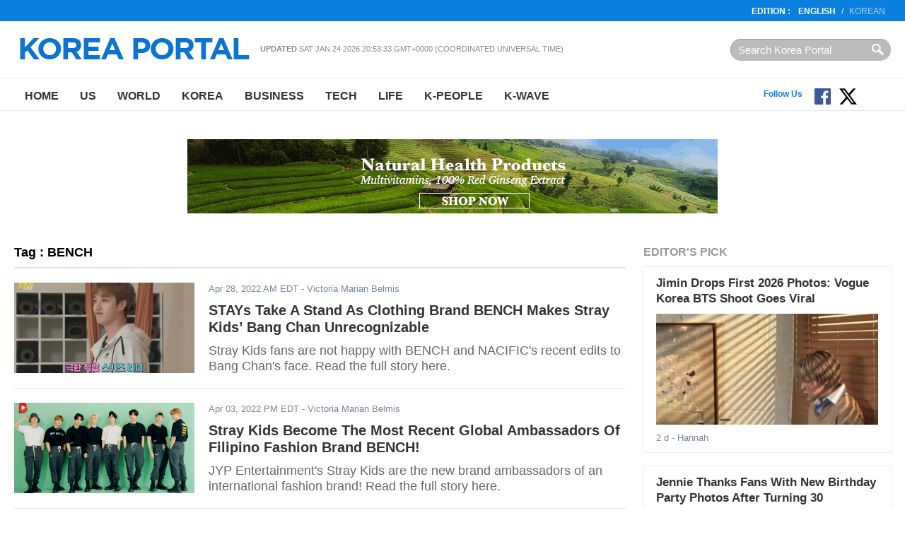

--- FILE ---
content_type: text/html
request_url: http://en.koreaportal.com/tags/bench
body_size: 8271
content:
<!DOCTYPE html>
<html>
<head>
<meta charset="UTF-8">
<title>BENCH : koreaportal</title>
<meta name="viewport" content="width=device-width, initial-scale=1.0" />
<link rel="amphtml" href="" />
<meta name="Title" content="koreaportal" /><meta name="Keywords" content="koreaportal" /><meta name="Description" content="koreaportal" /><meta name="Author" content="koreaportal" /><meta name="Copyright" content="koreaportal" /><meta name="Subject" content="koreaportal" />
<meta http-equiv="Imagetoolbar" content="no" />
	<meta name="robots" content="index, follow" />
	<meta name="Googlebot-News" content="index, follow" />
<!-- link href="https://file.myfontastic.com/oaASdyqK9cHJCtimVy5MSA/icons.css" rel="stylesheet" -->
<link rel="stylesheet" href="https://cdn-assets.en.koreaportal.com/static/common/_v0.0.0/css/common.css" type="text/css" />
<link rel="stylesheet" href="https://cdn-assets.en.koreaportal.com/static/common/_v0.0.0/css/adunit.css" type="text/css" />
<link rel="stylesheet" href="https://cdn-assets.en.koreaportal.com/static/common/_v0.0.0/css/csshake.min.css" type="text/css" />
<link rel="stylesheet" href="https://cdn-assets.en.koreaportal.com/common/js/colorbox/colorbox.css" type="text/css" />
<link rel="stylesheet" href="https://cdn-assets.en.koreaportal.com/static/js/fancybox/jquery.fancybox.css" type="text/css" media="screen" />
<link rel="alternate" type="application/rss+xml" title="koreaportal RSS Feeds" href="https://en.koreaportal.com/rss/archives/archives.xml" />
<link rel="shortcut icon" href="https://cdn-assets.en.koreaportal.com/static/common/_v0.0.0/favicon.ico" type="image/x-icon" />
<script type="text/javascript" src="https://cdn-assets.en.koreaportal.com/common/js/common/common.js"></script>
<script type="text/javascript" src="//ajax.googleapis.com/ajax/libs/jquery/1.8.3/jquery.min.js"></script>
<link rel="stylesheet" href="https://cdn-assets.en.koreaportal.com/common/js/bxslider/jquery.bxslider.css" type="text/css" />
<script type="text/javascript" src="https://cdn-assets.en.koreaportal.com/common/js/bxslider/jquery.bxslider.js"></script>
<script type="text/javascript" src="https://cdn-assets.en.koreaportal.com/common/js/colorbox/jquery.colorbox-min.js"></script>
<script type="text/javascript" src="https://cdn-assets.en.koreaportal.com/static/js/fancybox/jquery.fancybox.pack.js"></script>
<script type="text/javascript" src="//ajax.aspnetcdn.com/ajax/jquery.validate/1.12.0/jquery.validate.min.js"></script>
<script type="text/javascript" src="https://cdn-assets.en.koreaportal.com/static/js/jquery.timeago.min.js"></script>
<script type="text/javascript" src="https://cdn-assets.en.koreaportal.com/static/js/jquery.lazyload.min.js"></script>


    <link href="https://cdn-assets.en.koreaportal.com/static/js/jquery.sidr.custom.css" type="text/css" rel="stylesheet" />
<script type="text/javascript" src="https://cdn-assets.en.koreaportal.com/static/js/jquery.sidr.min.js"></script>

    <script src="https://analytics.ahrefs.com/analytics.js" data-key="OvrrSrV4g3OZ1sGY6vcyPA" async></script>
    <script>
        var ahrefs_analytics_script = document.createElement('script');
        ahrefs_analytics_script.async = true;
        ahrefs_analytics_script.src = 'https://analytics.ahrefs.com/analytics.js';
        ahrefs_analytics_script.setAttribute('data-key', 'OvrrSrV4g3OZ1sGY6vcyPA');
        document.getElementsByTagName('head')[0].appendChild(ahrefs_analytics_script);
    </script>

<!-- End of addthis Code -->
<script type='text/javascript'>
var adoptsDeviceType = 'computer';
var adoptsShouldShowSpecialAds = true;
if (window.localStorage){ 
var adoptsNotFirstVisit = localStorage.getItem('_adopts_not_first_visit'); 
if (!adoptsNotFirstVisit){
adoptsShouldShowSpecialAds = false;
localStorage.setItem('_adopts_not_first_visit', 1)
}
}
</script>
<script type="text/javascript">
_current_device_type='computer';
_current_country='';
var _current_ad_cats_gpt="";
var _current_ad_sects_gpt="''";
var _current_ad_keywords_gpt='';
;if (document.cookie.indexOf('pm_a_b_test_indicator') >= 0) {
					var ca = document.cookie.split(';');
					for(var i = 0; i <ca.length; i++) {
			        var c = ca[i];
			        while (c.charAt(0)==' ') {
			            c = c.substring(1);
			        }
			        if (c.indexOf('pm_a_b_test_indicator') == 0) {
			            window.pm_a_b_test_indicator = Number(c.substring('pm_a_b_test_indicator'.length+1,c.length));
			            break;
			        }
			    }
				} else {
				  window.pm_a_b_test_indicator=Math.random();
				  expiry = new Date();
				  expiry.setTime(expiry.getTime()+(7*86400*1000)); // 7 days
				  document.cookie = 'pm_a_b_test_indicator=' + window.pm_a_b_test_indicator + '; expires=' + expiry.toGMTString();
				};
</script>

<script type='text/javascript'>
var googletag = googletag || {};
googletag.cmd = googletag.cmd || [];
(function() {
var gads = document.createElement('script');
gads.async = true;
gads.type = 'text/javascript';
var useSSL = 'https:' == document.location.protocol;
gads.src = (useSSL ? 'https:' : 'http:') + 
'//www.googletagservices.com/tag/js/gpt.js';
var node = document.getElementsByTagName('script')[0];
node.parentNode.insertBefore(gads, node);
})();
</script><script type='text/javascript'>
googletag.cmd.push(function() {
googletag.defineSlot('/69952917/en.koreaportal/sections',[728,90],'section_center_top_computer').addService(googletag.pubads()).setTargeting("poz2",["center_top"]);
googletag.defineSlot('/69952917/en.koreaportal/sections',[300,250],'section_right_middle1_computer').addService(googletag.pubads()).setTargeting("poz2",["right_middle1"]);
googletag.defineSlot('/69952917/en.koreaportal/sections',[[300,250],[300,600]],'section_right_top_computer').addService(googletag.pubads()).setTargeting("poz2",["right_top"]);
eval('googletag.pubads().setTargeting("sect",['+_current_ad_sects_gpt+']);');
eval('googletag.pubads().setTargeting("cats",['+_current_ad_cats_gpt+']);');
eval('googletag.pubads().setTargeting("keys",['+_current_ad_keywords_gpt+']);');
googletag.pubads().setTargeting('vsb',[document.visibilityState || 'undefined']);
googletag.pubads().setTargeting('ar',[(typeof get_item_from_client_storage === 'function') ? get_item_from_client_storage('__is_auto_refresh__') || '0' : '0']);
if (typeof set_item_to_client_storage === 'function'){set_item_to_client_storage('__is_auto_refresh__', '0');}

googletag.pubads().enableAsyncRendering();
googletag.pubads().enableSingleRequest();
googletag.pubads().collapseEmptyDivs();
googletag.enableServices();});
</script>

</head>
<body>
<script>
$('.timeago').each(function(index){if($(this).attr('data-timestamp')>aday-86400){$(this).timeago();}});
/*
 * JavaScript Pretty Date
 * Copyright (c) 2011 John Resig (ejohn.org)
 * Licensed under the MIT and GPL licenses.
 */

// Takes an ISO time and returns a string representing how
// long ago the date represents.
function prettyDate(time) {
    var date = new Date(parseInt(time)*1000),
        diff = (((new Date()).getTime() - date.getTime()) / 1000),
        day_diff = Math.floor(diff / 86400);

    if (isNaN(day_diff) || day_diff < 0 || day_diff >= 31) return;

    return day_diff == 0 && (
    diff < 60 && "just now" || diff < 120 && "1 m" || diff < 3600 && Math.floor(diff / 60) + " m" || diff < 7200 && "1 h" || diff < 86400 && Math.floor(diff / 3600) + " h") || day_diff == 1 && "1 d" || day_diff < 7 && day_diff + " d" || day_diff < 31 && Math.ceil(day_diff / 7) + " w";
}

$(document).ready(function() {
    $('#siteupdatetime').text(new Date(document.lastModified));
    $('.humanize_date').each(function(){
        $(this).text(prettyDate($(this).text()));
    });
    $('.pretty_date').each(function(){
        $(this).text(prettyDate($(this).attr('data-timestamp')));
    });
});
</script>
<body>

<header class="bk-header">
<div class="bk-top2">
<div class="innerwrap">
    <p class="rht"><strong>EDITION  :</strong>  <a href="/" class="bold">English</a>/<a href="http://koreaportal.com/" target="_blank">Korean</a></p>
</div>
</div><!-- /bk-top2 -->

<div class="bk-top">
<div class="innerwrap">
	<a href="#sidr" class="ic-nav">Nav</a>
    <div class="logo"><a href="/"><img src="https://cdn-assets.en.koreaportal.com/static/common/_v0.0.0/images/logo-kp-en.png"></a></div>
    <div class="col"><strong>Updated</strong> <span id="siteupdatetime"></span></div>
    <form action="/search/" class="top-srch"><input type="text" name="q"  class="input" placeholder="Search Korea Portal" style="padding:0!important"><input type="submit" class="btn"></div></form>
</div>
</div><!-- /bk-top -->
<nav class="bk-nav">
<div class="innerwrap">
	<ul class="menu">
    	<li><a href="/">Home</a></li>
        <li><a href="/us/">US</a></li>
        <li><a href="/world/">World</a></li>
        <li><a href="/korea/">Korea</a></li>
        <li><a href="/business/">Business</a></li>
        <li><a href="/tech/">Tech</a></li>
		<li><a href="/life/">Life</a></li>
        <li><a href="/k-people/">K-People</a></li>
        <li><a href="/k-wave/">K-Wave</a></li>
    </ul>
	<ul class="top-sns">
	</ul>
	<!--social start-->
    <div class="social0609">
    	<span class="ttl">Follow Us</span>
        <a href="https://www.facebook.com/koreaportal" target="_blank" class="button fb"><img src="https://cdn-assets.en.koreaportal.com/static/common/_v0.0.0/images/facebook.svg" width="25" /></a>
        <a href="https://twitter.com/koreaportal" target="_blank" class="button tw"><img src="https://cdn-assets.en.koreaportal.com/static/common/_v0.0.0/images/x.svg" width="25" /></a>
    	<a href="https://www.youtube.com/channel/UCj-uSE3_3pejsDEYRLGvA-Q" target="_blank" class="button yt"><span class="icon-youtube"></span></a>
    </div>
    <!--social end-->
</div>
</nav><!-- /bk-nav -->

</header><!-- /bk-header tag_list -->




<div id="adunit_article_center_top_computer" class="adunit_leaderboard">

<!--
	<div class="ad-sample advertisement_article_center_top_computer"><span>Advertisement</span></div>
	<div id="article_center_top_computer" data-google-query-id="CMa069_0ldUCFTSp7Qod6A0CQw">

<script async src="https://pagead2.googlesyndication.com/pagead/js/adsbygoogle.js"></script>
-->
<!-- koreaportal.com-bottom-728x90 -->
<!--
<ins class="adsbygoogle"
     style="display:inline-block;width:728px;height:90px"
     data-ad-client="ca-pub-2423183703726997"
     data-ad-slot="3497987929"></ins>
<script>
     (adsbygoogle = window.adsbygoogle || []).push({});
</script>
-->

    <div style="margin-top: 10px; text-align: center; align-content: center">
        <a href="https://kptown.com " target="_blank">
            <img src="http://image.koreaportal.com/banner/bn_kptown_v3.gif" width="750" height="105">
        </a>
    </div>





</div>

<nav class="unit-nav sidr left" id="sidr" style="height:2000px;display:none;">
	<div class="top-srch"><form class="f_search" action="/search/"><input type="text" class="input" name="q" placeholder="Articles.." style="width:100px;"><input type="submit" class="btn" value="Search"></form></div>
    <ul class="menu">
        	<li><a href="/">Home</a></li>
	        <li><a href="/us/">US</a></li>
	        <li><a href="/world/">World</a></li>
	        <li><a href="/korea/">Korea</a></li>
	        <li><a href="/business/">Business</a></li>
	        <li><a href="/tech/">Tech</a></li>
			<li><a href="/life/">Life</a></li>
	        <li><a href="/k-people/">K-People</a></li>
	        <li><a href="/k-wave/">K-Wave</a></li>
	        <li><a href="/videos/">Videos</a></li>
    </ul>
</nav>
<script>
	$(document).ready(function() {
	  $('.ic-nav').sidr();
	});

</script>
<section class="bk-contents">
<div class="innerwrap">
		
<section class="bk-contents">
<div class="innerwrap">
	<div class="bk-body">

        <div class="bx-sec-article">
        	<h4 class="sec-title3">Tag : BENCH</h4>
						<div class="list">
				            	<p class="photo"><a href="https://en.koreaportal.com/articles/52684/20220428/stays-take-stand-clothing-brand-bench-makes-stray-kids-bang.htm"><img src="https://cdn-assets.en.koreaportal.com/common/images/preload.png" data-original="https://images.en.koreaportal.com/data/images/full/47599/stray-kids-bang-chan.png?w=255&amp;h=128&amp;" alt="Stray Kids' Bang Chan" class="lazy"/></a></p>
				                <p class="caty"><span class="pretty_date" data-timestamp="1651156599">Apr 28, 2022 AM EDT</span> - Victoria Marian Belmis</p>
                <h3><a href="https://en.koreaportal.com/articles/52684/20220428/stays-take-stand-clothing-brand-bench-makes-stray-kids-bang.htm">STAYs Take A Stand As Clothing Brand BENCH Makes Stray Kids’ Bang Chan Unrecognizable</a></h3>
                <p class="summary">Stray Kids fans are not happy with BENCH and NACIFIC's recent edits to Bang Chan's face. Read the full story here.</p>
			</div>
						<div class="list">
				            	<p class="photo"><a href="https://en.koreaportal.com/articles/52402/20220403/stray-kids-become-recent-global-ambassadors-filipino-fashion-brand-bench.htm"><img src="https://cdn-assets.en.koreaportal.com/common/images/preload.png" data-original="https://images.en.koreaportal.com/data/images/full/47313/stray-kids.png?w=255&amp;h=128&amp;" alt="Stray Kids" class="lazy"/></a></p>
				                <p class="caty"><span class="pretty_date" data-timestamp="1649041136">Apr 03, 2022 PM EDT</span> - Victoria Marian Belmis</p>
                <h3><a href="https://en.koreaportal.com/articles/52402/20220403/stray-kids-become-recent-global-ambassadors-filipino-fashion-brand-bench.htm">Stray Kids Become The Most Recent Global Ambassadors Of Filipino Fashion Brand BENCH!</a></h3>
                <p class="summary">JYP Entertainment's Stray Kids are the new brand ambassadors of an international fashion brand! Read the full story here.</p>
			</div>
						<div class="list">
				            	<p class="photo"><a href="https://en.koreaportal.com/articles/52402/20220403/stray-kids-become-recent-global-ambassadors-filipino-fashion-brand-bench.htm"><img src="https://cdn-assets.en.koreaportal.com/common/images/preload.png" data-original="https://images.en.koreaportal.com/data/images/full/47313/stray-kids.png?w=255&amp;h=128&amp;" alt="Stray Kids" class="lazy"/></a></p>
				                <p class="caty"><span class="pretty_date" data-timestamp="1649041136">Apr 03, 2022 PM EDT</span> - Victoria Marian Belmis</p>
                <h3><a href="https://en.koreaportal.com/articles/52402/20220403/stray-kids-become-recent-global-ambassadors-filipino-fashion-brand-bench.htm">Stray Kids Become The Most Recent Global Ambassadors Of Filipino Fashion Brand BENCH!</a></h3>
                <p class="summary">JYP Entertainment's Stray Kids are the new brand ambassadors of an international fashion brand! Read the full story here.</p>
			</div>
			        </div><!-- /bx-sec-article -->

        <div class="bx-page"><div class="at-page"></div></div>

    </div><!-- /bk-body -->
	
    <div class="bk-side">
    <div class="bx-sbox">        <h4 class="sec-title">Editor's Pick</h4>
                <div class="list">
            <h3><a href="/articles/54233/20260122/jimin-drops-first-2026-photos-vogue-korea-bts-shoot-goes.htm">Jimin Drops First 2026 Photos: Vogue Korea BTS Shoot Goes Viral</a></h3>
                        <p class="photo"><a href="/articles/54233/20260122/jimin-drops-first-2026-photos-vogue-korea-bts-shoot-goes.htm"><img src="https://cdn-assets.en.koreaportal.com/common/images/preload.png" data-original="https://data.en.koreaportal.com/data/images/full/49139/bts-jimin-from-official-insta.jpg?w=401&amp;h=200&amp;l=50&amp;t=40" alt="BTS Jimin (from Official Insta)" class="lazy"></a></p>
                        <p class="caty"><span class="pretty_date" data-timestamp="1769102543">Jan 22, 2026 PM EST</span> - Hannah</p>
        </div>
                <div class="list">
            <h3><a href="/articles/54232/20260121/jennie-thanks-fans-new-birthday-party-photos-turning-30.htm">Jennie Thanks Fans With New Birthday Party Photos After Turning 30</a></h3>
                        <p class="photo"><a href="/articles/54232/20260121/jennie-thanks-fans-new-birthday-party-photos-turning-30.htm"><img src="https://cdn-assets.en.koreaportal.com/common/images/preload.png" data-original="https://data.en.koreaportal.com/data/images/full/49136/jennie-from-official-instagram.jpg?w=401&amp;h=200&amp;l=50&amp;t=40" alt="Jennie (from Official Instagram)" class="lazy"></a></p>
                        <p class="caty"><span class="pretty_date" data-timestamp="1769024290">Jan 21, 2026 PM EST</span> - Hannah</p>
        </div>
                <div class="list">
            <h3><a href="/articles/54229/20260121/bts-v-blackpink-jennie-lead-artist-driven-exhibition-trend-k.htm">BTS V and BLACKPINK Jennie Lead Artist-Driven Exhibition Trend as K-Pop Album Sales Decline</a></h3>
                        <p class="photo"><a href="/articles/54229/20260121/bts-v-blackpink-jennie-lead-artist-driven-exhibition-trend-k.htm"><img src="https://cdn-assets.en.koreaportal.com/common/images/preload.png" data-original="https://data.en.koreaportal.com/data/images/full/49133/bts-v-from-bighit-music.jpg?w=401&amp;h=200&amp;l=48&amp;t=26" alt="BTS V (from Bighit Music)" class="lazy"></a></p>
                        <p class="caty"><span class="pretty_date" data-timestamp="1769021923">Jan 21, 2026 PM EST</span> - Hannah</p>
        </div>
                <div class="list">
            <h3><a href="/articles/54223/20260119/exo-drops-hard-hitting-crown-title-track-eighth-album-reverxe.htm">EXO Drops Hard-Hitting "Crown" as Title Track for Eighth Album REVERXE</a></h3>
                        <p class="photo"><a href="/articles/54223/20260119/exo-drops-hard-hitting-crown-title-track-eighth-album-reverxe.htm"><img src="https://cdn-assets.en.koreaportal.com/common/images/preload.png" data-original="https://data.en.koreaportal.com/data/images/full/49126/exo-captured-from-crown-mv.jpg?w=401&amp;h=200&amp;l=50&amp;t=40" alt="Exo (captured from &#039;Crown MV&#039;" class="lazy"></a></p>
                        <p class="caty"><span class="pretty_date" data-timestamp="1768876320">Jan 19, 2026 PM EST</span> - Hannah</p>
        </div>
            </div><!-- /bx-sbox -->    <div class="bx-subscribe">
    <div class="box">Connect with us :
        <a href="https://www.facebook.com/koreaportal" target="_blank" class="fb"><i class="ico ic-fb">facebook</i></a>
        <a href="https://twitter.com/koreaportal" target="_blank" class="tw"><i class="ico ic-tw">twitter</i></a>
        <a href="https://plus.google.com/106534358534468294845/posts" target="_blank" class="g"><i class="ico ic-g">google</i></a>
        <a href="/rss/" target="_blank" class="rss"><i class="ico ic-rss">rss</i></a></div>
    <div class="box2">
        <p>Subscribe to our Newsletter</p>
        <div class="t1">
			<input type="email" id="email" name="email" class="input" placeholder="Enter e-mail address">
			<input type="button" class="btn" value="Subscribe" id="newslettersubmit">
		</div>
		<span id="subscribeinfo" style="font-style: italic;font-size: 12px;margin: 5px 5px;color: gray;"></span>
</div>

<script type="text/javascript">
	$(document).ready(function(){
			$('#newslettersubmit').click(function(){
				$.ajax({
						url:'/home/news/newsletter/mailchimp_insert.php',
						type:'post',
						data:{'email':$("#email").val()},
						success:function(res){
							$("#subscribeinfo").css('display','block').html(res);
						}
					}
				);
			});

	});
</script>
</div><!-- /bx-subscribe -->
    <div id="adunit_section_right_top_computer" class="adunit_rectangle">
<div class="ad-sample advertisement_section_right_top_computer"><span>Advertisement</span></div>
<div>
	<script async src="//pagead2.googlesyndication.com/pagead/js/adsbygoogle.js"></script>
	<!-- kp_en_section_top_300 -->
	<ins class="adsbygoogle"
		 style="display:inline-block;width:300px;height:250px"
		 data-ad-client="ca-pub-4444830399039651"
		 data-ad-slot="6591529216"></ins>
	<script>
	(adsbygoogle = window.adsbygoogle || []).push({});
	</script>
</div>
</div>    <div class="bx-sbox2">
    <h4 class="sec-title2">Most Read</h4>
        <div class="list">
        <p class="num">1</p>
                <p class="photo"><a href="https://en.koreaportal.com/articles/54224/20260119/bts-gwanghwamun-free-concert-2026-hybe-seeks-approval-historic-seoul.htm"><img src="https://cdn-assets.en.koreaportal.com/common/images/preload.png" data-original="https://images.en.koreaportal.com/data/images/full/49127/bts-from-big-hit-music.jpg?w=70&amp;h=45&amp;l=48&amp;t=33" alt="" class="lazy"></a></p>
                <h3><a href="https://en.koreaportal.com/articles/54224/20260119/bts-gwanghwamun-free-concert-2026-hybe-seeks-approval-historic-seoul.htm">BTS Gwanghwamun Free Concert 2026: HYBE Seeks Approval for Historic Seoul Comeback Show</a></h3>
    </div>
        <div class="list">
        <p class="num">2</p>
                <p class="photo"><a href="https://en.koreaportal.com/articles/54220/20260118/jennie-j2nni5-photo-exhibition-blackpink-star-shares-intimate-photos-age.htm"><img src="https://cdn-assets.en.koreaportal.com/common/images/preload.png" data-original="https://images.en.koreaportal.com/data/images/full/49117/jennie-from-photographer-hong-jang-hyun-sns.jpg?w=70&amp;h=45&amp;l=48&amp;t=22" alt="" class="lazy"></a></p>
                <h3><a href="https://en.koreaportal.com/articles/54220/20260118/jennie-j2nni5-photo-exhibition-blackpink-star-shares-intimate-photos-age.htm">Jennie J2NNI5 Photo Exhibition: BLACKPINK Star Shares Intimate Photos From Age 25</a></h3>
    </div>
        <div class="list">
        <p class="num">3</p>
                <p class="photo"><a href="https://en.koreaportal.com/articles/54233/20260122/jimin-drops-first-2026-photos-vogue-korea-bts-shoot-goes.htm"><img src="https://cdn-assets.en.koreaportal.com/common/images/preload.png" data-original="https://images.en.koreaportal.com/data/images/full/49140/bts-jimin-from-official-insta.jpg?w=70&amp;h=45&amp;l=49&amp;t=26" alt="" class="lazy"></a></p>
                <h3><a href="https://en.koreaportal.com/articles/54233/20260122/jimin-drops-first-2026-photos-vogue-korea-bts-shoot-goes.htm">Jimin Drops First 2026 Photos: Vogue Korea BTS Shoot Goes Viral</a></h3>
    </div>
        <div class="list">
        <p class="num">4</p>
                <p class="photo"><a href="https://en.koreaportal.com/articles/54225/20260120/bts-secures-conditional-approval-historic-gwanghwamun-comeback-performance.htm"><img src="https://cdn-assets.en.koreaportal.com/common/images/preload.png" data-original="https://images.en.koreaportal.com/data/images/full/49128/bts-from-bighit-music.jpg?w=70&amp;h=45&amp;l=50&amp;t=40" alt="" class="lazy"></a></p>
                <h3><a href="https://en.koreaportal.com/articles/54225/20260120/bts-secures-conditional-approval-historic-gwanghwamun-comeback-performance.htm">BTS Secures Conditional Approval for Historic Gwanghwamun Comeback Performance</a></h3>
    </div>
        <div class="list">
        <p class="num">5</p>
                <p class="photo"><a href="https://en.koreaportal.com/articles/54231/20260121/seventeen-returns-incheon-april-2026-world-tour-finale-global-success.htm"><img src="https://cdn-assets.en.koreaportal.com/common/images/preload.png" data-original="https://images.en.koreaportal.com/data/images/full/49135/seventeen-concert-from-pledis-entertainment.jpg?w=70&amp;h=45&amp;l=47&amp;t=61" alt="" class="lazy"></a></p>
                <h3><a href="https://en.koreaportal.com/articles/54231/20260121/seventeen-returns-incheon-april-2026-world-tour-finale-global-success.htm">SEVENTEEN Returns to Incheon for April 2026 World Tour Finale After Global Success</a></h3>
    </div>
        <div class="list">
        <p class="num">6</p>
                <p class="photo"><a href="https://en.koreaportal.com/articles/54232/20260121/jennie-thanks-fans-new-birthday-party-photos-turning-30.htm"><img src="https://cdn-assets.en.koreaportal.com/common/images/preload.png" data-original="https://images.en.koreaportal.com/data/images/full/49136/jennie-from-official-instagram.jpg?w=70&amp;h=45&amp;l=50&amp;t=40" alt="" class="lazy"></a></p>
                <h3><a href="https://en.koreaportal.com/articles/54232/20260121/jennie-thanks-fans-new-birthday-party-photos-turning-30.htm">Jennie Thanks Fans With New Birthday Party Photos After Turning 30</a></h3>
    </div>
    </div><!-- /bx-sbox2 -->
    
<!-- section_right_middle1_computer start-->
<div id='adunit_section_right_middle1_computer' class='adunit_rectangle'>
<div class='ad-sample advertisement_section_right_middle1_computer'><span>Advertisement</span></div>
<div id='section_right_middle1_computer'>
 <script type='text/javascript'>
  googletag.cmd.push(function() { googletag.display('section_right_middle1_computer'); });
 </script>
</div>
</div>
<!-- section_right_middle1_computer end -->
    </div><!-- /bk-side -->
	<div class="unit-adv"></div>
	<div class="bk-dontmiss">
        	<h4 class="sec-title">Don't Miss</h4>
                <div class="list">
        	<p class="photo"><a href="/articles/54224/20260119/bts-gwanghwamun-free-concert-2026-hybe-seeks-approval-historic-seoul.htm"><img src="https://cdn-assets.en.koreaportal.com/common/images/preload.png" data-original="https://images.en.koreaportal.com/data/images/full/49127/bts-from-big-hit-music.jpg?w=401&amp;h=200&amp;l=48&amp;t=33" alt="" class="lazy"></a></p>
            <p class="caty"><span class="catname">K-WAVE</span>  - <span class="pretty_date" data-timestamp="1768877338">Dec 31, 1969 PM EST</span> - Hannah</p>
            <h3><a href="/articles/54224/20260119/bts-gwanghwamun-free-concert-2026-hybe-seeks-approval-historic-seoul.htm">BTS Gwanghwamun Free Concert 2026: HYBE Seeks Approval for Historic Seoul Comeback Show</a></h3>
        </div>
                <div class="list">
        	<p class="photo"><a href="/articles/54220/20260118/jennie-j2nni5-photo-exhibition-blackpink-star-shares-intimate-photos-age.htm"><img src="https://cdn-assets.en.koreaportal.com/common/images/preload.png" data-original="https://images.en.koreaportal.com/data/images/full/49117/jennie-from-photographer-hong-jang-hyun-sns.jpg?w=401&amp;h=200&amp;l=48&amp;t=22" alt="" class="lazy"></a></p>
            <p class="caty"><span class="catname">K-PEOPLE</span>  - <span class="pretty_date" data-timestamp="1768787779">Dec 31, 1969 PM EST</span> - Hannah</p>
            <h3><a href="/articles/54220/20260118/jennie-j2nni5-photo-exhibition-blackpink-star-shares-intimate-photos-age.htm">Jennie J2NNI5 Photo Exhibition: BLACKPINK Star Shares Intimate Photos From Age 25</a></h3>
        </div>
                <div class="list">
        	<p class="photo"><a href="/articles/54218/20260118/jungkook-album-logo-controversy-bts-fans-clash-over-dating-rumor.htm"><img src="https://cdn-assets.en.koreaportal.com/common/images/preload.png" data-original="https://images.en.koreaportal.com/data/images/full/48981/jungkook-winter-from-fansta.jpg?w=401&amp;h=200&amp;l=49&amp;t=16" alt="" class="lazy"></a></p>
            <p class="caty"><span class="catname">K-WAVE</span>  - <span class="pretty_date" data-timestamp="1768785688">Dec 31, 1969 PM EST</span> - Hannah</p>
            <h3><a href="/articles/54218/20260118/jungkook-album-logo-controversy-bts-fans-clash-over-dating-rumor.htm">Jungkook Album Logo Controversy: BTS Fans Clash Over Dating Rumor Theories</a></h3>
        </div>
                <div class="list">
        	<p class="photo"><a href="/articles/54223/20260119/exo-drops-hard-hitting-crown-title-track-eighth-album-reverxe.htm"><img src="https://cdn-assets.en.koreaportal.com/common/images/preload.png" data-original="https://images.en.koreaportal.com/data/images/full/49126/exo-captured-from-crown-mv.jpg?w=401&amp;h=200&amp;l=50&amp;t=40" alt="" class="lazy"></a></p>
            <p class="caty"><span class="catname">K-WAVE</span>  - <span class="pretty_date" data-timestamp="1768876320">Dec 31, 1969 PM EST</span> - Hannah</p>
            <h3><a href="/articles/54223/20260119/exo-drops-hard-hitting-crown-title-track-eighth-album-reverxe.htm">EXO Drops Hard-Hitting "Crown" as Title Track for Eighth Album REVERXE</a></h3>
        </div>
            </div><!-- /bk-dontmiss -->

    <div class="unit-ad2"><script type='text/javascript' src='http://www.googletagservices.com/tag/js/gpt.js'>
	googletag.pubads().definePassback('/69952917/en.koreaportal', [[728,90]]).setTargeting('poz2',['center_bottom']).display();
</script></div>
</div>
</section><!-- /bk-contents -->

<footer class="bk-footer">
<div class="fcon">
<div class="innerwrap">
	<div class="logo"><img src="https://cdn-assets.en.koreaportal.com/static/common/_v0.0.0/images/logo-kp2-en.png" alt="korea portal"></div>
    <ul class="menu">
    	<li>
		<a href="/">Home</a>
        <a href="/us/">US</a>
        <a href="/world/">World</a>
        <a href="/korea/">Korea</a>
        <a href="/business/">Business</a>
        <a href="/tech/">Tech</a>
		<a href="/life/">Life</a>
        <a href="/k-people/">K-People</a>
        <a href="/k-wave/">K-Wave</a>
	</li>

        <li><a href="/privacy/">Privacy Policy</a> <a href="/terms/">Terms of Use</a> <a href="/aboutus/">About Us</a> <a href="/contactus/">Contact Us</a></li>

    </ul>
    <form class="srch" action="/search/"><input type="search" class="input" name="q" placeholder="Search Korea Portal" style="padding:0!important"><input type="submit" class="btn"></form>
</div>
</div><!-- /fcon -->

<div class="fcon2">
<div class="innerwrap">
	<p class="copy">© Koreaportal.com  /  All Rights Reserved.</p>
</div>
</div><!-- /fcon2 -->
</footer><!-- /bk-footer -->
<script>
var onedayago = Math.floor(Date.now() / 1000);
$( ".timeago" ).each(function( index ) {
	if($(this).attr("timestamp")>onedayago-86400){
	  $(this).timeago();
	}
	else  $(this).remove();
});

$('img.lazy').lazyload({ effect : "fadeIn", failure_limit : 40 });

var ttsticky={stick:!1,stickWrap:"",topMargin:"",botMargin:"",stickyAction:function(){var t=$(window).scrollTop(),i=$(this.stickWrap).offset().top,s=$(this.stickWrap).outerHeight(!0);$(document).height(),$(window).height();if(t>i-this.topMargin){if(this.stick){(s=$(this.stickWrap).outerHeight(!0))<100&&(s=$(this.stickWrap).children().outerHeight(!0)),s<100&&(s=$(this.stickWrap).children().next().outerHeight(!0));var c=t+this.topMargin+s,n=$(document).height()-this.botMargin}if(this.stick&&n<c){var o=c-n+this.botMargin;this.styleBot(o)}else this.styleTop(this.topMargin)}else this.styleReset()},styleStick:function(){$(this.stickWrap).children().css({position:"fixed","z-index":1});var t=$(this.stickWrap).parent().offset().left,i=$(this.stickWrap).parent().outerWidth(!0),s=0;300<i&&(s=(i-300)/2);var c=parseInt(t)+s;$(this.stickWrap).children().css({left:c+"px"})},styleTop:function(t){this.styleStick(),$(this.stickWrap).children().css({top:t+"px",bottom:""}),this.stick=!0},styleBot:function(t){this.styleStick(),$(this.stickWrap).children().css({top:"",bottom:t+"px"}),this.stick=!0},styleReset:function(){$(this.stickWrap).children().css({position:"","z-index":0}),$(this.stickWrap).children().removeClass("stick"),$(this.stickWrap).children().css({top:"",bottom:""}),this.stick=!1},init:function(t,i,s){this.stickWrap=t,this.topMargin=i,this.botMargin=s,this.stickyAction()}};$(document).ready(function(){var t="#article_right_middle1_computer";$(t).length&&(ttsticky.init(t,80,120),$(window).on("scroll",function(){ttsticky.stickyAction()}),$(window).resize(function(){ttsticky.stickyAction()}))});

</script>


<!-- <script async defer src="//platform.instagram.com/en_US/embeds.js"></script>-->

<!-- start getclicky code -->
<div style="display:none;">
			<img alt="Real Time Analytics" src="//static.getclicky.com/media/links/badge.gif" border="0" />
			<script type="text/javascript">
			  var clicky_custom = {
				href: "/tags/bench",
				title: "non-article"
			  };
			  clicky_custom.outbound_disable = 1;
			  clicky_custom.video_disable = 1;
			</script>
			<script src="//static.getclicky.com/js" type="text/javascript"></script>
			<script type="text/javascript">try{ stat_track=true;if(typeof cfvbt!='undefined' && cfvbt){stat_track=false;console.log('cfvbt ck:'+cfvbt);}if(stat_track){clicky.init(100863133);} }catch(e){}</script>
			<noscript><p><img alt="Clicky" width="1" height="1" src="//in.getclicky.com/100863133ns.gif" /></p></noscript>
		</div><!-- end getclicky code -->

<!-- Start of StatCounter Code for Default Guide -->
<!-- End of StatCounter Code for Default Guide -->

<!-- Start of Quantcast Code -->
<!-- End of Quantcast Code -->

<!-- Start of comScore Code -->
<!-- End of comScore Code -->


<!-- Start of google stat -->

<!-- Global site tag (gtag.js) - Google Analytics -->
<script>
if(!cfvga)cfvga = 'UA-21399434-5';
(function() {
		var s = document.createElement("script"), el = document.getElementsByTagName("script")[0]; s.async = true;
		s.src = "https://www.googletagmanager.com/gtag/js?id="+cfvga;
		el.parentNode.insertBefore(s, el);
	  })();
</script>
<script>
stat_track=true;
if(typeof cfvsid!='undefined' && cfvsid!=1){ }
if(stat_track){
  window.dataLayer = window.dataLayer || [];
  function gtag(){dataLayer.push(arguments);}
  gtag('js', new Date());

  gtag('config', cfvga, {
  'custom_map': {'dimension1': 'reporter','dimension2': 'article_type','dimension3': 'art_category','dimension4': 'page_type','dimension5': 'promo_code','dimension6': 'article_id'}
  });
  gtag('event', 'foo', {'reporter': '', 'article_type': '', 'art_category': '', 'page_type': 'tag_list', 'promo_code': '', 'article_id': ''});
}
</script><!-- End of google stat -->

<!-- Start of addthis Code -->
<!-- End of addthis Code -->

</body>
</html>


--- FILE ---
content_type: text/html; charset=utf-8
request_url: https://www.google.com/recaptcha/api2/aframe
body_size: 266
content:
<!DOCTYPE HTML><html><head><meta http-equiv="content-type" content="text/html; charset=UTF-8"></head><body><script nonce="G362tk7NW-Aa0HrwIo73PA">/** Anti-fraud and anti-abuse applications only. See google.com/recaptcha */ try{var clients={'sodar':'https://pagead2.googlesyndication.com/pagead/sodar?'};window.addEventListener("message",function(a){try{if(a.source===window.parent){var b=JSON.parse(a.data);var c=clients[b['id']];if(c){var d=document.createElement('img');d.src=c+b['params']+'&rc='+(localStorage.getItem("rc::a")?sessionStorage.getItem("rc::b"):"");window.document.body.appendChild(d);sessionStorage.setItem("rc::e",parseInt(sessionStorage.getItem("rc::e")||0)+1);localStorage.setItem("rc::h",'1769288015884');}}}catch(b){}});window.parent.postMessage("_grecaptcha_ready", "*");}catch(b){}</script></body></html>

--- FILE ---
content_type: application/javascript
request_url: https://cdn-assets.en.koreaportal.com/common/js/common/common.js
body_size: 1810
content:
if (typeof(COMMON_JS) == 'undefined') { // Run once
var COMMON_JS = true;dfpSlots = {xuaInfo:{}};function set_cookie(e,o,t,i){var n=new Date;n.setTime(n.getTime()+36e5*t);var c=e+"="+escape(o)+"; path=/; expires="+n.toGMTString()+";";i&&(c+="domain="+i+";"),document.cookie=c}function get_cookie(e){var o,t,i=!1,n=0;for(n=0;n<=document.cookie.length;n++)if(o=n,t=o+e.length,document.cookie.substring(o,t)==e){i=!0;break}return 1==i?(o=t+1,(t=document.cookie.indexOf(";",o))<o&&(t=document.cookie.length),document.cookie.substring(o,t)):""}function set_cook(e,o,g){var t=window.sessionStorage||window.localStorage;t?t.setItem(e,o):set_cookie&&set_cookie(e,o,g)}function get_cook(e){var o="0",t=window.sessionStorage||window.localStorage;return t?o=t.getItem(e):get_cookie&&(o=get_cookie(e)),o}  
  if(document.referrer.indexOf(location.protocol+"//"+location.host)===0){var referrer="inp";}else{var referrer="exp";}
function trsrc(){if (document.referrer.search('https?://(.*)google.([^/?]*)') === 0) {return 'Google';}else if (document.referrer.search('https?://(.*)bing.([^/?]*)') === 0) {return 'Bing';}else if (document.referrer.search('https?://(.*)yahoo.([^/?]*)') === 0) {return 'Yahoo';}else if (document.referrer.search('https?://(.*)facebook.([^/?]*)') === 0) {return 'Facebook';}else if (document.referrer.search('https?://(.*)twitter.([^/?]*)') === 0) {return 'Twitter';}else if (document.referrer=='') {return 'pnt';}else if (referrer=='inp') {return 'inp';}else {return 'Other';}}var trsource = trsrc();var addsp = 'f';var cntvst = 0;function cntvsts(){cntvst = get_cookie('cntvst');if (!cntvst) {cntvst = 1;}else{cntvst = parseInt(cntvst) + 1;}set_cookie('cntvst', cntvst, 24*7);if(cntvst > 5 || trsource=='inp' || trsource=='pnt'){addsp = 'f';}}cntvsts(); function get_param( name, url ) {if (!url) url = location.href; name = name.replace(/[\[]/,"\\\[").replace(/[\]]/,"\\\]");var regexS = "[\\?&]"+name+"=([^&#]*)"; var regex = new RegExp( regexS );var results = regex.exec( url );return results == null ? null : results[1];}var cfv=get_cookie('cfv');var cfvto=get_cookie('cfvto');var cfvss = get_cookie('cfvss');var cfvga = get_cookie('cfvga');var cfvts = get_cookie('cfvts');var iu_param = get_param('iu');function refresh_banners(){googletag.pubads().refresh()}function trim(e){var t=to_pos=0;for(i=0;i<e.length;i++)if(" "!=e.charAt(i)){t=i;break}for(i=e.length;i>=0;i--)if(" "!=e.charAt(i-1)){to_pos=i;break}return e.substring(t,to_pos)}function checkFrm(){return zsfCode=$("#wr_key").val(),zsfCode=$.trim(zsfCode),zsfCode?(url="/home/plugin/captcha/check.php",send="code="+zsfCode,$.ajax({type:"GET",url:url,data:send,cache:!1,async:!1,success:function(e){check_value=!(e<1)}}),check_value):($("#wr_key").focus(),!1)}function number_format(e){var t,n="";for(len=e.length,mod=len%3,k=3-mod,t=0;t<e.length;t++)n+=e.charAt(t),t<e.length-1&&++k%3==0&&(n+=",",k=0);return n}function popup_window(e,t,n){window.open(e,t,n)}function del(e){confirm("You cannot recover the material that has been deleted.\n\nDo you still want to delete?")&&(document.location.href=encodeURI(e))}function delete_cookie(e){var t=new Date;t.setTime(t.getTime()-1);var n=get_cookie(e);""!=n&&(document.cookie=e+"="+n+"; path=/; expires="+t.toGMTString())}function win_open(e,t,n){window.open(e,t,n).focus()}function win_print(e){url="/home/news/services/print.php?article_id="+e,win_open(url,"print","left=220, top=220, width=700, height=600, scrollbars=1")}function win_email(e){url="/home/news/services/email.php?article_id="+e,win_open(url,"email","left=220, top=220, width=460, height=420, scrollbars=1")}function menu(e){e!=last_id?(null!=last_id&&(document.getElementById(last_id).style.display="none"),document.getElementById(e).style.display="block",last_id=e):(document.getElementById(e).style.display="none",last_id=null)}function check_byte(e,t){var n=0,o=0,i="",r=document.getElementById(e).value;for(n=0;n<r.length;n++)i=r.charAt(n),escape(i).length>4?o+=2:o+=1;return document.getElementById(t).innerHTML=o,o}function obj_movie(e,t,n,o,i){var r="";return parseInt(n)&&parseInt(o)&&(r=" width='"+n+"' height='"+o+"' "),i||(i=!1),"<embed src='"+e+"' "+r+" autostart='"+i+"' allowScriptAccess=sameDomain></embed>"}function doc_write(e){document.write(e)}function is_function(e){return"function"==typeof e}function set_item_to_client_storage(e,t){set_cook(e,t,24)}function get_item_from_client_storage(e){return get_cook(e)}var last_id=null;var LSYE=function(h){var s=document.createElement('script');s.src=h;document.getElementsByTagName('head')[0].appendChild(s);};var callbackCSS=function(d){var o=document.createElement("style");o.innerHTML=d.data;document.getElementsByTagName('head')[0].appendChild(o);};
} // end of common.js
